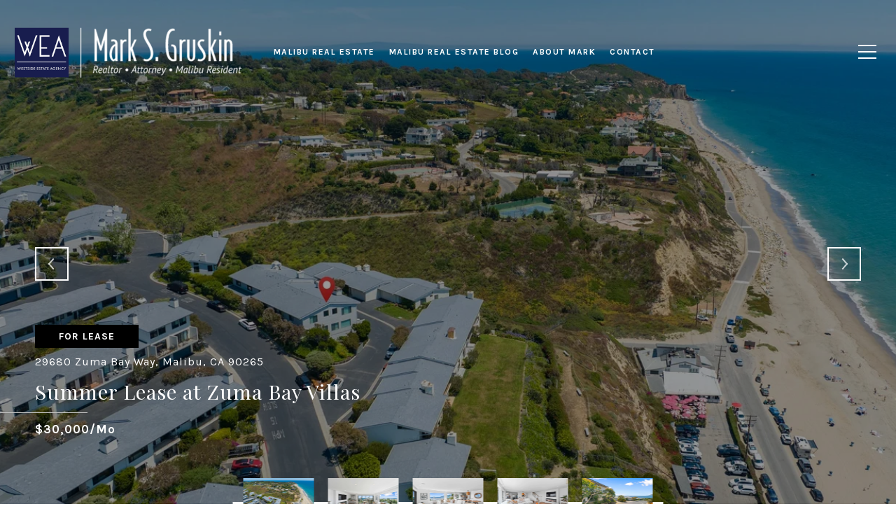

--- FILE ---
content_type: text/html
request_url: https://malibumark.com/modals.html
body_size: 8851
content:
    <style>
        #modal-c44699da-ec22-4f0d-af36-e9151e5ea54e .inp:nth-child(3) label{display:none;}#modal-c44699da-ec22-4f0d-af36-e9151e5ea54e .inp:nth-child(3):before{content:'PHONE NUMBER:';color:#fff;}#modal-c44699da-ec22-4f0d-af36-e9151e5ea54e .inp:nth-child(4) label{display:none;}#modal-c44699da-ec22-4f0d-af36-e9151e5ea54e .inp:nth-child(4):before{content:'TIME FRAME:';color:#fff;}#modal-c44699da-ec22-4f0d-af36-e9151e5ea54e h2,#modal-c44699da-ec22-4f0d-af36-e9151e5ea54e h3,#modal-c44699da-ec22-4f0d-af36-e9151e5ea54e h5,#modal-c44699da-ec22-4f0d-af36-e9151e5ea54e label{color:#fff!important;}#modal-c44699da-ec22-4f0d-af36-e9151e5ea54e .redesign.home-valuation{position:relative;text-align:center;}#modal-c44699da-ec22-4f0d-af36-e9151e5ea54e .redesign.home-valuation label{color:inherit;}#modal-c44699da-ec22-4f0d-af36-e9151e5ea54e .redesign.home-valuation:before{content:'';left:0;top:0;width:100%;height:100%;background:rgba(0,0,0, .25);z-index:1;position:absolute;}#modal-c44699da-ec22-4f0d-af36-e9151e5ea54e .redesign.home-valuation .js-form{-webkit-transition:.3s margin-bottom;transition:.3s margin-bottom;}@media (max-width: 767px){#modal-c44699da-ec22-4f0d-af36-e9151e5ea54e .redesign.home-valuation .js-form.move-down{-webkit-transition:.3s margin-bottom;transition:.3s margin-bottom;margin-bottom:-50px;}}#modal-c44699da-ec22-4f0d-af36-e9151e5ea54e .redesign.home-valuation .form-content{padding:0;}#modal-c44699da-ec22-4f0d-af36-e9151e5ea54e .redesign.home-valuation h5{font-weight:bold;}#modal-c44699da-ec22-4f0d-af36-e9151e5ea54e .redesign.home-valuation .container{padding-top:115px;padding-bottom:115px;min-height:100vh;position:relative;display:-webkit-box;display:-webkit-flex;display:-ms-flexbox;display:flex;-webkit-flex-direction:column;-ms-flex-direction:column;flex-direction:column;-webkit-box-pack:center;-ms-flex-pack:center;-webkit-justify-content:center;justify-content:center;z-index:3;}#modal-c44699da-ec22-4f0d-af36-e9151e5ea54e .redesign.home-valuation .container.half_screen{min-height:50vh;display:block;}@media (max-width: 767px){#modal-c44699da-ec22-4f0d-af36-e9151e5ea54e .redesign.home-valuation .container{padding-top:55px;padding-bottom:30px;}}#modal-c44699da-ec22-4f0d-af36-e9151e5ea54e .redesign.home-valuation .home-valuation__steps{list-style:none;margin:0 0 50px;padding:0;display:-webkit-box;display:-webkit-flex;display:-ms-flexbox;display:flex;font-weight:normal;font-stretch:normal;font-style:normal;font-size:17px;line-height:26px;letter-spacing:1px;color:#ffffff;-webkit-box-pack:center;-ms-flex-pack:center;-webkit-justify-content:center;justify-content:center;}@media (max-width: 767px){#modal-c44699da-ec22-4f0d-af36-e9151e5ea54e .redesign.home-valuation .home-valuation__steps{margin-bottom:30px;}}#modal-c44699da-ec22-4f0d-af36-e9151e5ea54e .redesign.home-valuation .home-valuation__steps li{padding:0;margin:0;width:40px;height:40px;border-radius:999px;background-color:rgba(255, 255, 255, 0.25);text-align:center;padding:7px;position:relative;font-weight:700;}#modal-c44699da-ec22-4f0d-af36-e9151e5ea54e .redesign.home-valuation .home-valuation__steps li.active{background-color:#fff;color:#000;}#modal-c44699da-ec22-4f0d-af36-e9151e5ea54e .redesign.home-valuation .home-valuation__steps li.active:after{content:'';pointer-events:none;position:absolute;display:block;top:50%;left:50%;margin:-31px 0 0 -31px;width:62px;height:62px;border:solid 1px #fff;opacity:.25;border-radius:999px;}#modal-c44699da-ec22-4f0d-af36-e9151e5ea54e .redesign.home-valuation .home-valuation__steps li+li{margin-left:65px;}#modal-c44699da-ec22-4f0d-af36-e9151e5ea54e .redesign.home-valuation .home-valuation__steps li+li:before{content:'';display:block;position:absolute;height:1px;top:50%;left:-65px;width:65px;background-color:rgba(255, 255, 255, 0.25);}#modal-c44699da-ec22-4f0d-af36-e9151e5ea54e .redesign.home-valuation .form-content{padding:0;max-width:690px;margin:0 auto;text-align:left;}@media (max-width: 767px){#modal-c44699da-ec22-4f0d-af36-e9151e5ea54e .redesign.home-valuation .form-content{max-width:350px;}}#modal-c44699da-ec22-4f0d-af36-e9151e5ea54e .redesign.home-valuation .form-content .visually-hidden{visibility:hidden;}#modal-c44699da-ec22-4f0d-af36-e9151e5ea54e .redesign.home-valuation .inp{width:100%;}#modal-c44699da-ec22-4f0d-af36-e9151e5ea54e .redesign.home-valuation .inp input{width:100%;}#modal-c44699da-ec22-4f0d-af36-e9151e5ea54e .redesign.home-valuation .inp input:-webkit-autofill,#modal-c44699da-ec22-4f0d-af36-e9151e5ea54e .redesign.home-valuation .inp input:-webkit-autofill:hover,#modal-c44699da-ec22-4f0d-af36-e9151e5ea54e .redesign.home-valuation .inp input:-webkit-autofill:focus,#modal-c44699da-ec22-4f0d-af36-e9151e5ea54e .redesign.home-valuation .inp textarea:-webkit-autofill,#modal-c44699da-ec22-4f0d-af36-e9151e5ea54e .redesign.home-valuation .inp textarea:-webkit-autofill:hover,#modal-c44699da-ec22-4f0d-af36-e9151e5ea54e .redesign.home-valuation .inp textarea:-webkit-autofill:focus,#modal-c44699da-ec22-4f0d-af36-e9151e5ea54e .redesign.home-valuation .inp select:-webkit-autofill,#modal-c44699da-ec22-4f0d-af36-e9151e5ea54e .redesign.home-valuation .inp select:-webkit-autofill:hover,#modal-c44699da-ec22-4f0d-af36-e9151e5ea54e .redesign.home-valuation .inp select:-webkit-autofill:focus{-webkit-text-fill-color:#fff;-webkit-box-shadow:0 0 0px 1000px transparent inset;-webkit-transition:background-color 5000s ease-in-out 0s;transition:background-color 5000s ease-in-out 0s;}#modal-c44699da-ec22-4f0d-af36-e9151e5ea54e .redesign.home-valuation .home-valuation__step-subtitle{font-size:14px;text-transform:uppercase;font-weight:500;}#modal-c44699da-ec22-4f0d-af36-e9151e5ea54e .redesign.home-valuation .home-valuation__step{display:none;}#modal-c44699da-ec22-4f0d-af36-e9151e5ea54e .redesign.home-valuation .home-valuation__step.active{display:block;}#modal-c44699da-ec22-4f0d-af36-e9151e5ea54e .redesign.home-valuation .home-valuation__step.home-valuation__step--1{padding-top:100px;-webkit-transition:padding .3s;transition:padding .3s;}@media (max-width: 768px){#modal-c44699da-ec22-4f0d-af36-e9151e5ea54e .redesign.home-valuation .home-valuation__step.home-valuation__step--1{padding-top:70px;}#modal-c44699da-ec22-4f0d-af36-e9151e5ea54e .redesign.home-valuation .home-valuation__step.home-valuation__step--1.no-padding{padding-top:0;-webkit-transition:padding .3s;transition:padding .3s;}}#modal-c44699da-ec22-4f0d-af36-e9151e5ea54e .redesign.home-valuation .home-valuation__step.home-valuation__step--1 h2,#modal-c44699da-ec22-4f0d-af36-e9151e5ea54e .redesign.home-valuation .home-valuation__step.home-valuation__step--1 h3{margin:0 0 75px;}@media (max-width: 768px){#modal-c44699da-ec22-4f0d-af36-e9151e5ea54e .redesign.home-valuation .home-valuation__step.home-valuation__step--1 h2,#modal-c44699da-ec22-4f0d-af36-e9151e5ea54e .redesign.home-valuation .home-valuation__step.home-valuation__step--1 h3{margin-bottom:35px;}}#modal-c44699da-ec22-4f0d-af36-e9151e5ea54e .redesign.home-valuation .home-valuation__step.home-valuation__step--2 .form-content{max-width:425px;}#modal-c44699da-ec22-4f0d-af36-e9151e5ea54e .redesign.home-valuation .home-valuation__step.home-valuation__step--2 .inp{margin-bottom:30px;}#modal-c44699da-ec22-4f0d-af36-e9151e5ea54e .redesign.home-valuation .home-valuation__step.home-valuation__step--2 h5{margin:0 0 20px;}@media (max-width: 768px){#modal-c44699da-ec22-4f0d-af36-e9151e5ea54e .redesign.home-valuation .home-valuation__step.home-valuation__step--2 h5{margin-bottom:10px;}}#modal-c44699da-ec22-4f0d-af36-e9151e5ea54e .redesign.home-valuation .home-valuation__step.home-valuation__step--2 h3{margin:0 0 40px;}@media (max-width: 768px){#modal-c44699da-ec22-4f0d-af36-e9151e5ea54e .redesign.home-valuation .home-valuation__step.home-valuation__step--2 h3{margin-bottom:30px;}}#modal-c44699da-ec22-4f0d-af36-e9151e5ea54e .redesign.home-valuation .home-valuation__step.home-valuation__step--3{padding-top:50px;}@media (max-width: 768px){#modal-c44699da-ec22-4f0d-af36-e9151e5ea54e .redesign.home-valuation .home-valuation__step.home-valuation__step--3{padding-top:90px;}}#modal-c44699da-ec22-4f0d-af36-e9151e5ea54e .redesign.home-valuation .home-valuation__step.home-valuation__step--3 h5{margin:0 0 30px;}@media (max-width: 768px){#modal-c44699da-ec22-4f0d-af36-e9151e5ea54e .redesign.home-valuation .home-valuation__step.home-valuation__step--3 h5{margin-bottom:10px;}}#modal-c44699da-ec22-4f0d-af36-e9151e5ea54e .redesign.home-valuation .home-valuation__step.home-valuation__step--3 h3{margin:0 auto 30px;max-width:650px;}#modal-c44699da-ec22-4f0d-af36-e9151e5ea54e .redesign.home-valuation .home-valuation__map{margin-top:10px;height:190px;text-align:center;padding-top:50px;display:none;overflow:hidden;}@media (max-width: 768px){#modal-c44699da-ec22-4f0d-af36-e9151e5ea54e .redesign.home-valuation .home-valuation__map{height:125px;margin-bottom:10px;margin-bottom:-15px;}}#modal-c44699da-ec22-4f0d-af36-e9151e5ea54e .redesign.home-valuation .home-valuation-inline{display:-webkit-box;display:-webkit-flex;display:-ms-flexbox;display:flex;}@media(max-width: 768px){#modal-c44699da-ec22-4f0d-af36-e9151e5ea54e .redesign.home-valuation .home-valuation-inline{display:block;}}#modal-c44699da-ec22-4f0d-af36-e9151e5ea54e .redesign.home-valuation .home-valuation-inline .home-valuation-inline__input{width:100%;}#modal-c44699da-ec22-4f0d-af36-e9151e5ea54e .redesign.home-valuation .home-valuation-inline .home-valuation-inline__input input{width:100%;}#modal-c44699da-ec22-4f0d-af36-e9151e5ea54e .redesign.home-valuation .home-valuation-inline .home-valuation-inline__button{margin-left:20px;}@media(max-width: 768px){#modal-c44699da-ec22-4f0d-af36-e9151e5ea54e .redesign.home-valuation .home-valuation-inline .home-valuation-inline__button{margin-left:0;margin-top:30px;}}#modal-c44699da-ec22-4f0d-af36-e9151e5ea54e .redesign.home-valuation .h-pot{height:0;width:0;overflow:hidden;visibility:hidden;}#modal-c44699da-ec22-4f0d-af36-e9151e5ea54e .custom-select-item{white-space:normal;}#modal-5e19727a-f0c4-41a2-aaa3-87679244685c .close{-webkit-filter:invert(1);filter:invert(1);}#modal-5e19727a-f0c4-41a2-aaa3-87679244685c .redesign .col{min-height:1px;padding-left:30px;padding-right:30px;}@media (max-width: 767px){#modal-5e19727a-f0c4-41a2-aaa3-87679244685c .redesign .col{padding-left:25px;padding-right:25px;-webkit-flex-basis:100%;-ms-flex-preferred-size:100%;flex-basis:100%;max-width:unset;}}#modal-5e19727a-f0c4-41a2-aaa3-87679244685c .redesign .form-row{display:-webkit-box;display:-webkit-flex;display:-ms-flexbox;display:flex;-webkit-box-flex-wrap:wrap;-webkit-flex-wrap:wrap;-ms-flex-wrap:wrap;flex-wrap:wrap;-webkit-align-items:flex-start;-webkit-box-align:flex-start;-ms-flex-align:flex-start;align-items:flex-start;margin-left:-18px;margin-right:-18px;}#modal-5e19727a-f0c4-41a2-aaa3-87679244685c .redesign .form-col{padding-left:18px;padding-right:18px;-webkit-flex:1 1 400px;-ms-flex:1 1 400px;flex:1 1 400px;}#modal-5e19727a-f0c4-41a2-aaa3-87679244685c .redesign .form-col:last-child .custom-ebook__group{margin-bottom:20px;}@media (min-width: 768px){#modal-5e19727a-f0c4-41a2-aaa3-87679244685c .redesign .form-col:last-child .custom-ebook__group{margin-bottom:30px;}}#modal-5e19727a-f0c4-41a2-aaa3-87679244685c .redesign .custom-ebook{padding-top:80px;padding-bottom:80px;}@media (max-width: 767px){#modal-5e19727a-f0c4-41a2-aaa3-87679244685c .redesign .custom-ebook{padding-top:50px;padding-bottom:50px;}}#modal-5e19727a-f0c4-41a2-aaa3-87679244685c .redesign .custom-ebook__container{max-width:1210px;}#modal-5e19727a-f0c4-41a2-aaa3-87679244685c .redesign .custom-ebook__row{display:-webkit-box;display:-webkit-flex;display:-ms-flexbox;display:flex;-webkit-box-flex-wrap:wrap;-webkit-flex-wrap:wrap;-ms-flex-wrap:wrap;flex-wrap:wrap;margin-left:-25px;margin-right:-25px;}@media (min-width: 768px){#modal-5e19727a-f0c4-41a2-aaa3-87679244685c .redesign .custom-ebook__row{-webkit-box-flex-wrap:nowrap;-webkit-flex-wrap:nowrap;-ms-flex-wrap:nowrap;flex-wrap:nowrap;margin-left:-30px;margin-right:-30px;}}#modal-5e19727a-f0c4-41a2-aaa3-87679244685c .redesign .custom-ebook__img-col{margin-bottom:30px;}@media (min-width: 768px){#modal-5e19727a-f0c4-41a2-aaa3-87679244685c .redesign .custom-ebook__img-col{margin-bottom:0;-webkit-flex:0 0 50%;-ms-flex:0 0 50%;flex:0 0 50%;max-width:50%;padding-bottom:76px;}}@media (min-width: 992px){#modal-5e19727a-f0c4-41a2-aaa3-87679244685c .redesign .custom-ebook__img-col{-webkit-flex-basis:482px;-ms-flex-preferred-size:482px;flex-basis:482px;max-width:482px;}}#modal-5e19727a-f0c4-41a2-aaa3-87679244685c .redesign .custom-ebook__form-col{padding-left:25px;padding-right:25px;}@media (min-width: 768px){#modal-5e19727a-f0c4-41a2-aaa3-87679244685c .redesign .custom-ebook__form-col{-webkit-flex:1 1 auto;-ms-flex:1 1 auto;flex:1 1 auto;}}@media (min-width: 1200px){#modal-5e19727a-f0c4-41a2-aaa3-87679244685c .redesign .custom-ebook__form-col{-webkit-flex:1 1 auto;-ms-flex:1 1 auto;flex:1 1 auto;margin-left:102px;}}#modal-5e19727a-f0c4-41a2-aaa3-87679244685c .redesign .custom-ebook__header{max-width:600px;margin-left:auto;margin-right:auto;margin-bottom:50px;text-align:center;}@media (max-width: 767px){#modal-5e19727a-f0c4-41a2-aaa3-87679244685c .redesign .custom-ebook__header{margin-bottom:30px;}}#modal-5e19727a-f0c4-41a2-aaa3-87679244685c .redesign .custom-ebook__heading{margin-bottom:24px;}@media (max-width: 767px){#modal-5e19727a-f0c4-41a2-aaa3-87679244685c .redesign .custom-ebook__heading{margin-bottom:13px;}}#modal-5e19727a-f0c4-41a2-aaa3-87679244685c .redesign .custom-ebook__description{margin-bottom:0;}#modal-5e19727a-f0c4-41a2-aaa3-87679244685c .redesign .custom-ebook__img-block{width:100%;height:0;padding-top:124.615384%;background:currentColor center/cover no-repeat;position:relative;}#modal-5e19727a-f0c4-41a2-aaa3-87679244685c .redesign .custom-ebook__img-block img{position:absolute;width:100%;height:100%;object-fit:cover;top:0;left:0;}@media (min-width: 768px){#modal-5e19727a-f0c4-41a2-aaa3-87679244685c .redesign .custom-ebook__img-block{width:100%;height:100%;padding-top:0;}}#modal-5e19727a-f0c4-41a2-aaa3-87679244685c .redesign .custom-ebook__group{height:auto;margin-bottom:40px;}#modal-5e19727a-f0c4-41a2-aaa3-87679244685c .redesign .custom-ebook__group textarea{display:block;width:100%;resize:vertical;height:105px;margin-top:23px;padding:10px;border:1px solid #999;background:var(--bgColor);}#modal-5e19727a-f0c4-41a2-aaa3-87679244685c .redesign .custom-ebook__group input,#modal-5e19727a-f0c4-41a2-aaa3-87679244685c .redesign .custom-ebook__group textarea{color:var(--fontColor);}#modal-5e19727a-f0c4-41a2-aaa3-87679244685c .redesign .custom-ebook__group .custom-select-content{background:var(--bgColor);color:var(--fontColor);border:1px solid #D8D8D8;}@media (max-width: 767px){#modal-5e19727a-f0c4-41a2-aaa3-87679244685c .redesign .custom-ebook__submit-btn{display:block;width:100%;}}@media (min-width: 768px){#modal-5e19727a-f0c4-41a2-aaa3-87679244685c .redesign .custom-ebook__footer{display:-webkit-box;display:-webkit-flex;display:-ms-flexbox;display:flex;-webkit-align-items:center;-webkit-box-align:center;-ms-flex-align:center;align-items:center;}}#modal-5e19727a-f0c4-41a2-aaa3-87679244685c .redesign .custom-ebook__status{display:none;margin-top:10px;font-style:italic;font-size:smaller;}@media (min-width: 768px){#modal-5e19727a-f0c4-41a2-aaa3-87679244685c .redesign .custom-ebook__status{margin-top:0;margin-left:20px;}}#modal-5e19727a-f0c4-41a2-aaa3-87679244685c .redesign .custom-ebook .loading .custom-ebook__status.is-loading{display:block;}#modal-5e19727a-f0c4-41a2-aaa3-87679244685c .redesign .custom-ebook .success .custom-ebook__status.is-success{display:block;}#modal-5e19727a-f0c4-41a2-aaa3-87679244685c .redesign .custom-ebook .error .custom-ebook__status.is-error{display:block;}#modal-5e19727a-f0c4-41a2-aaa3-87679244685c .redesign .custom-ebook__download-form{width:100%;margin-bottom:0;}@media (min-width: 992px){#modal-5e19727a-f0c4-41a2-aaa3-87679244685c .redesign .custom-ebook__download-form{height:100%;display:-webkit-box;display:-webkit-flex;display:-ms-flexbox;display:flex;-webkit-flex-direction:column;-ms-flex-direction:column;flex-direction:column;-webkit-box-pack:center;-ms-flex-pack:center;-webkit-justify-content:center;justify-content:center;}}#modal-5e19727a-f0c4-41a2-aaa3-87679244685c .redesign .custom-ebook__download-form .custom-select-toggle{min-height:34px;overflow:visible;}#modal-5e19727a-f0c4-41a2-aaa3-87679244685c .redesign .custom-ebook__download-form .custom-select-toggle.is-placeholder{color:#878787;text-transform:uppercase;}#modal-5e19727a-f0c4-41a2-aaa3-87679244685c .redesign .custom-ebook__download-form .custom-select-toggle:after{width:8px;height:8px;right:5px;top:-50%;margin-top:-4px;border:2px solid currentColor;border-left:none;border-top:none;-webkit-transform:rotate(45deg);-moz-transform:rotate(45deg);-ms-transform:rotate(45deg);transform:rotate(45deg);}#modal-5e19727a-f0c4-41a2-aaa3-87679244685c .redesign .custom-ebook__download-form .custom-select.open .custom-select-toggle:after{-webkit-transform:rotate(225deg);-moz-transform:rotate(225deg);-ms-transform:rotate(225deg);transform:rotate(225deg);}#modal-5e19727a-f0c4-41a2-aaa3-87679244685c .redesign .custom-ebook .h-pot{height:0;width:0;overflow:hidden;visibility:hidden;line-height:0;font-size:0;position:absolute;}
    </style>
    <script type="text/javascript">
        window.luxuryPresence._modalIncludes = {"modals":[{"modalId":"c44699da-ec22-4f0d-af36-e9151e5ea54e","websiteId":"67082d9a-d5dd-4a18-8c59-f80e67b936d3","templateId":null,"elementId":"7134bcab-a5f6-4ff2-b17c-4b4cfc7adbac","name":"Home Valuation","displayOrder":0,"formValues":{"button":{"path":"/properties/sale","show":true,"type":"LINK","style":"button-style-2","content":"view LISTINGS FOR SALE"},"halfScreen":false,"formBtnStyle":"button-style-2","pageOneTitle":"What’s Your Property Worth?","pageThreeTitle":"THANK YOU","pageThreesubtitle":"I'm Gathering Your Property Information. Your Home Valuation Report Will Arrive In Your Mailbox.","RedirectAfterFormSubmissionURL":""},"customHtmlMarkdown":null,"customCss":".inp{\r\n    &:nth-child(3){\r\n        label{\r\n            display:none;\r\n        }\r\n        &:before{\r\n          content: 'PHONE NUMBER:';\r\n            color:#fff;\r\n        }\r\n    }\r\n     &:nth-child(4){\r\n         label{\r\n             display:none;\r\n         }\r\n        &:before{\r\n          content: 'TIME FRAME:';\r\n            color:#fff;\r\n        }\r\n    }\r\n}\r\n\r\nh2, h3, h5, label{\r\n    color:#fff!important;\r\n}","sourceResource":null,"sourceVariables":{},"pageSpecific":false,"trigger":null,"backgroundColor":"rgba(0,0,0,.92)","colorSettings":null,"timerDelay":0,"lastUpdatingUserId":"1448c622-04f4-4c2d-bcef-aaac97fa0e43","lastUpdateHash":"5267efc6-101b-332e-916d-35566ed3e049","createdAt":"2022-07-15T23:29:16.284Z","updatedAt":"2022-07-16T00:30:04.911Z","mediaMap":{},"created_at":"2022-07-15T23:29:16.284Z","updated_at":"2022-07-16T00:30:04.911Z","deleted_at":null,"pages":[]},{"modalId":"5e19727a-f0c4-41a2-aaa3-87679244685c","websiteId":"67082d9a-d5dd-4a18-8c59-f80e67b936d3","templateId":null,"elementId":"50c02ecf-1bb3-4519-9185-36194e164706","name":"Contact Form for Support Pages","displayOrder":1,"formValues":{"title":"Searching for an Off-Market Property?","description":"Contact Mark.","imageUpload":null,"hideDropdown":false,"submitBtnStyle":"button-style-1","interestedInItems":["Buying","Selling","Media","Area Information"],"RedirectAfterFormSubmissionURL":""},"customHtmlMarkdown":null,"customCss":"/* CS - AMA Assistance: Change color of close button */\r\n.close{\r\n    filter: invert(1);\r\n}\r\n/* END */","sourceResource":null,"sourceVariables":{},"pageSpecific":true,"trigger":"TIMER","backgroundColor":"rgba(255, 255, 255, 0.92)","colorSettings":null,"timerDelay":6000,"lastUpdatingUserId":"7a963e96-3ef8-48c5-af84-d4e52797673c","lastUpdateHash":"f4a9714d-991e-3f08-998e-055477777e51","createdAt":"2022-08-22T15:01:57.037Z","updatedAt":"2022-08-22T16:46:12.851Z","mediaMap":{},"created_at":"2022-08-22T15:01:57.037Z","updated_at":"2022-08-22T16:46:12.851Z","deleted_at":null,"pages":[{"modalId":"5e19727a-f0c4-41a2-aaa3-87679244685c","pageId":"5e371570-16b1-40bf-9160-e30955073ec3","createdAt":"2022-08-22T16:46:12.831Z"}]}]};

        const {loadJs, loadCss, jsLibsMap} = window.luxuryPresence.libs;

        const enabledLibsMap = {
            enableParollerJs: 'paroller',
            enableIonRangeSlider: 'ionRangeSlider',
            enableSplide: 'splide',
            enableWowJs: 'wow',
            enableJquery: 'jquery',
            enableSlickJs: 'slick',
        };
        const requiredLibs = [];
                requiredLibs.push(enabledLibsMap['enableWowJs']);
                requiredLibs.push(enabledLibsMap['enableSlickJs']);
                requiredLibs.push(enabledLibsMap['enableParollerJs']);
                requiredLibs.push(enabledLibsMap['enableIonRangeSlider']);
                requiredLibs.push(enabledLibsMap['enableJquery']);
                requiredLibs.push(enabledLibsMap['enableSplide']);

        const loadScriptAsync = (url) => {
            return new Promise((resolve, reject) => {
                loadJs(url, resolve);
            });
        };

        const loadDependencies = async (libs) => {
            for (const lib of libs) {
                const libConfig = jsLibsMap[lib];
                if (libConfig && !libConfig.isLoaded) {

                    if (libConfig.requires) {
                        await loadDependencies(libConfig.requires);
                    }

                    await loadScriptAsync(libConfig.jsSrc);
                    if (libConfig.cssSrc) {
                        loadCss(libConfig.cssSrc);
                    }

                    libConfig.isLoaded = true;
                }
            }
        };


        const initializeModalScripts = () => {
                try {
(function init(sectionDomId) {
  window.luxuryPresence.mapApiLoader.load().then(() => {
    var section = $(`#${sectionDomId}`);
    var btnContinue = section.find("#btn-continue");
    var firstStep = section.find('.js-step-1');
    var form = section.find('.js-form');
    var addressInput = section.find("input[name='message']");
    var addressInputVal;
    var select = section.find("input[name='timeFrame']");
    var defaultMapCenter = {
      lat: 34.030909,
      lng: -118.463927
    };
    var mapSelector = section.find("#home-valuation-map");
    var typingTimer;
    var map = new google.maps.Map(mapSelector[0], {
      center: defaultMapCenter,
      zoom: 14
    });
    var marker = new google.maps.Marker({
      position: defaultMapCenter,
      map: map
    });
    section.find('.home-valuation__steps .first-step').on('click', function () {
      showStep(1);
    });
    var autocompleteInput = section.find("#adress")[0];
    autocompleteInput.addEventListener('keyup', function () {
      addressInputVal = addressInput.val().trim();
      if (addressInputVal.length) {
        btnContinue.attr('disabled', false);
        mapSelector.slideDown();
      } else {
        autocompleteInput.placeholder = 'Enter an address';
        btnContinue.attr('disabled', true);
        mapSelector.slideUp();
      }
    });
    var autocompleteOptions = {
      types: ["geocode"]
    };
    var autocomplete = new google.maps.places.Autocomplete(autocompleteInput, autocompleteOptions);
    autocomplete.addListener('place_changed', onPlaceChanged);
    function onPlaceChanged() {
      var place = autocomplete.getPlace();
      addressInputVal = addressInput.val();
      if (place.geometry) {
        map.panTo(place.geometry.location);
        map.setZoom(14);
        var marker = new google.maps.Marker({
          position: place.geometry.location,
          map: map
        });
      } else {
        autocompleteInput.placeholder = 'Enter an address';
        btnContinue.attr('disabled', true);
        mapSelector.hide();
      }
    }
    function updateMarker(marker, position) {
      var url = 'https://www.google.com/maps/search/?api=1&query=' + position.lat() + ',' + position.lng();
      map.setCenter(position);
      marker.setPosition(position);
      google.maps.event.clearListeners(marker, 'click');
      marker.addListener('click', function () {
        window.open(url, '_blank');
      });
    }
    function showStep(nextStep) {
      section.find('.home-valuation__steps li').removeClass('active').eq(nextStep - 1).addClass('active');
      section.find('.home-valuation__step').removeClass('active');
      section.find('.home-valuation__step.home-valuation__step--' + nextStep).addClass('active');
    }
    btnContinue.on('click', function () {
      showStep(2);
    });
    form.submit(function () {
      showStep(3);
    });
    function convertSelectToDropdown(selectItem) {
      let customDropdown = `
              <div class="custom-select" role="presentation">
                  <button class="custom-select-toggle" type="button" aria-haspopup="true" aria-expanded="false"></button>
                  <div class="custom-select-menu">
                      <div class="custom-select-content">
                      </div>
                  </div>
              </div>`;
      $(customDropdown).insertAfter(selectItem);
      let $dropdown = $($(selectItem).next());
      let $dropdownToggle = $dropdown.find(".custom-select-toggle");
      let $dropdownMenu = $dropdown.find(".custom-select-menu");
      let $dropdownContent = $dropdown.find(".custom-select-content");
      $dropdownToggle.addClass($(selectItem).attr("class")).removeClass("dropdown-select");
      $dropdownToggle.attr("id", $(selectItem).attr("id") + "custom");
      $dropdownMenu.attr("aria-labelledby", $dropdownToggle.attr("id"));
      appendOptionButtons(selectItem, $dropdownContent);
      $(selectItem).removeClass().addClass("visually-hidden");
      var toggleText = $(selectItem).find(":selected").first().text() || $(selectItem).children().first().text();
      $dropdownToggle.html(toggleText);
      $dropdown.on("click", ".custom-select-item", function (e) {
        if ($(this).hasClass("is-disabled")) return;
        let elementNumber = $(this).index();
        let $originalSelect = $(this).closest(".custom-select").siblings("select");
        let $linkedOption = $originalSelect.find("option").eq(elementNumber);
        if (!$linkedOption.prop("selected")) {
          $linkedOption.prop("selected", true);
          $originalSelect.change();
          $(this).addClass("is-selected").siblings(".custom-select-item").removeClass("is-selected");
          $dropdownToggle.html($(this).html());
          closeSelectMenu($(this).closest(".custom-select-menu"));
        }
      });
      function convertOptionToButton(option) {
        var optionText = $(option).text();
        var optionValue = $(option).attr("value") || $(option).text();
        var optionIsDisabled = $(option).prop("disabled");
        var outputButton = `<button value="${optionValue}" class="custom-select-item" type="button" ${optionIsDisabled ? "disabled" : ""}>${optionText}</button>`;
        return outputButton;
      }
      function appendOptionButtons(selectItem, appendTarget) {
        $(selectItem).find("option").each(function () {
          let currentButton = convertOptionToButton(this);
          $(appendTarget).append(currentButton);
        });
      }
      function showSelectMenu(selectMenu) {
        var customSelect = $(selectMenu).closest(".custom-select")[0];
        $(customSelect).addClass("open");
        $(selectMenu).slideDown();
      }
      function closeSelectMenu(selectMenu) {
        var customSelect = $(selectMenu).closest(".custom-select")[0];
        $(customSelect).removeClass("open");
        $(selectMenu).slideUp();
      }
      $dropdown.on("click", ".custom-select-toggle", function (e) {
        var $customSelect = $(this).closest(".custom-select");
        var selectMenu = $customSelect.find(".custom-select-menu")[0];
        if ($customSelect.hasClass("open")) {
          closeSelectMenu(selectMenu);
        } else {
          showSelectMenu(selectMenu);
        }
      });
      $(document).on("click", function (e) {
        if ($(e.target).closest(".custom-select").length < 1 && $(".custom-select").hasClass("open")) {
          $(".custom-select.open").each(function () {
            var selectMenu = $(this).find(".custom-select-menu")[0];
            closeSelectMenu(selectMenu);
          });
        }
      });
    }
    const redirectLink = $('#' + sectionDomId + ' .redirect-link');
    function redirectPage(link) {
      if (link.length) {
        const rawHref = link.attr('href');
        link.attr('href', setHttp(rawHref));
        link[0].click();
      }
    }
    function setHttp(link) {
      if (link.search(/^http[s]?\:\/\/|\//) == -1) {
        link = 'http://' + link;
      }
      return link;
    }
    $("#" + sectionDomId + " form").on("reset", function () {
      $(this).find(".search-select").each(function () {
        let linkedSelect = $(this).siblings("select")[0];
        $(this).find(".dropdown-toggle").text(linkedSelect.children[0].innerText);
        $(this).find(".dropdown-item").removeClass("is-selected");
      });
      redirectPage(redirectLink);
    });
    $(".custom-label-group select").each(function () {
      convertSelectToDropdown(this);
    });
  });
})('modal-c44699da-ec22-4f0d-af36-e9151e5ea54e', 'undefined');
} catch(e) {
console.log(e);
}
                try {
(function init(sectionDomId) {
  function convertSelectToDropdown(selectItem) {
    let customDropdown = `
    <div class="custom-select" role="presentation">
    <button class="custom-select-toggle" type="button" aria-haspopup="true" aria-expanded="false"></button>
    <div class="custom-select-menu">
    <div class="custom-select-content">
    </div>
    </div>
    </div>`;
    $(customDropdown).insertAfter(selectItem);
    let $dropdown = $($(selectItem).next());
    let $dropdownToggle = $dropdown.find(".custom-select-toggle");
    let $dropdownMenu = $dropdown.find(".custom-select-menu");
    let $dropdownContent = $dropdown.find(".custom-select-content");
    $dropdownToggle.addClass($(selectItem).attr("class")).removeClass("dropdown-select");
    $dropdownToggle.attr("id", $(selectItem).attr("id") + "custom");
    $dropdownMenu.attr("aria-labelledby", $dropdownToggle.attr("id"));
    appendOptionButtons(selectItem, $dropdownContent);
    $(selectItem).removeClass().addClass("sr-only");
    $(selectItem).on("focus", function () {
      showSelectMenu($dropdownMenu[0]);
      $dropdownToggle.focus();
    });
    var toggleText = $(selectItem).find(":selected").first().text() || $(selectItem).children().first().text();
    $dropdownToggle.addClass("is-placeholder").html(toggleText);
    $dropdown.on("click", ".custom-select-item", function (e) {
      if ($(this).hasClass("is-disabled")) return;
      let elementNumber = $(this).index();
      let $originalSelect = $(this).closest(".custom-select").siblings("select");
      let $linkedOption = $originalSelect.find("option").eq(elementNumber);
      if (!$linkedOption.prop("selected")) {
        $linkedOption.prop("selected", true);
        $originalSelect.change();
        $(this).addClass("is-selected").siblings(".custom-select-item").removeClass("is-selected");
        $dropdownToggle.removeClass("is-placeholder").html($(this).html());
        closeSelectMenu($(this).closest(".custom-select-menu"));
      }
    });
    function convertOptionToButton(option) {
      var optionText = $(option).text();
      var optionValue = $(option).attr("value") || $(option).text();
      var optionIsDisabled = $(option).prop("disabled");
      var outputButton = `<button value="${optionValue}" class="custom-select-item" type="button" ${optionIsDisabled ? "disabled" : ""}>${optionText}</button>`;
      return outputButton;
    }
    function appendOptionButtons(selectItem, appendTarget) {
      $(selectItem).find("option").each(function () {
        let currentButton = convertOptionToButton(this);
        $(appendTarget).append(currentButton);
      });
    }
    function showSelectMenu(selectMenu) {
      var customSelect = $(selectMenu).closest(".custom-select")[0];
      $(customSelect).addClass("open");
      $(selectMenu).slideDown();
    }
    function closeSelectMenu(selectMenu) {
      var customSelect = $(selectMenu).closest(".custom-select")[0];
      $(customSelect).removeClass("open");
      $(selectMenu).slideUp();
    }
    $dropdown.on("click", ".custom-select-toggle", function (e) {
      var $customSelect = $(this).closest(".custom-select");
      var selectMenu = $customSelect.find(".custom-select-menu")[0];
      if ($customSelect.hasClass("open")) {
        closeSelectMenu(selectMenu);
      } else {
        showSelectMenu(selectMenu);
      }
    });
    $(document).on("click", function (e) {
      if ($(e.target).closest("form").length < 1 && $(".custom-select").hasClass("open")) {
        $(".custom-select.open").each(function () {
          var selectMenu = $(this).find(".custom-select-menu")[0];
          closeSelectMenu(selectMenu);
        });
      }
    });
  }
  const form = $("#" + sectionDomId).find("form");
  const redirectLink = $('#' + sectionDomId + ' .redirect-link');
  form.on("reset", function () {
    redirectPage(redirectLink);
  });
  function redirectPage(link) {
    if (link.length) {
      const rawHref = link.attr('href');
      link.attr('href', setHttp(rawHref));
      link[0].click();
    }
  }
  function setHttp(link) {
    if (link.search(/^http[s]?\:\/\/|\//) == -1) {
      link = 'http://' + link;
    }
    return link;
  }
  $("#" + sectionDomId + " form").on("reset", function () {
    $(this).find(".custom-select").each(function () {
      let linkedSelect = $(this).siblings("select")[0];
      $(this).find(".custom-select-toggle").text(linkedSelect.children[0].innerText);
      $(this).find(".custom-select-item").removeClass("is-selected");
    });
  });
  $("#" + sectionDomId + " .dropdown-select").each(function () {
    convertSelectToDropdown(this);
  });
  form.on("reset", function () {
    $(this).removeClass("success");
  });
})('modal-5e19727a-f0c4-41a2-aaa3-87679244685c', 'undefined');
} catch(e) {
console.log(e);
}
        };

        // Dynamically load all required libraries and execute modal scripts
        (async () => {
            try {
                await loadDependencies(requiredLibs);
                initializeModalScripts();
            } catch (error) {
                console.error("Error loading libraries: ", error);
            }
        })();
    </script>
        <div id="modal-c44699da-ec22-4f0d-af36-e9151e5ea54e" class="modal "
            data-el-id="7134bcab-a5f6-4ff2-b17c-4b4cfc7adbac"
            style="background-color: rgba(0,0,0,.92);"
            >
            <div class="modal-content">
                
        <div class="redesign home-valuation">
          <div class="container ">
            <ol class="home-valuation__steps">
              <li class="active first-step wow fadeInUp" data-wow-delay=".0s">1</li>
              <li class="wow fadeInUp" data-wow-delay="0.1s">2</li>
              <li class="wow fadeInUp" data-wow-delay="0.2s">3</li>
            </ol>
            <form data-type="contact-form" class="js-form">
              <div class="home-valuation__step home-valuation__step--1 active js-step-1" data-wow-delay="1s">
                <h2>What’s Your Property Worth?</h2>
                <div class="form-content ">
                  <div class="home-valuation-inline">
                    <div class="home-valuation-inline__input">
                      <div class="inp inp--dark-bg">
                        <label for="adress">PROPERTY ADDRESS</label>
                        <input id="adress" name="message" type="text" class="" required placeholder="">
                      </div>
                      <div class="home-valuation__map" id="home-valuation-map"></div>
                    </div>
                    <div class="home-valuation-inline__button">
                      <button type="button" class="btn btn--primary-light button-style-2" id="btn-continue" disabled>continue</button>
                    </div>
                  </div>
                </div>
              </div>
        
              <div class="home-valuation__step home-valuation__step--2">
                <h5>CONTACT INFORMATION</h3>
                <h3 class="serif">
                  Almost There! You’re 1 Step Away
                </h3>
                <div class="form-content">
                  <div class="inp inp--dark-bg">
                    <label for="full_name">FULL NAME:</label>
                    <input id="full_name" name="firstName" type="text" class="text-input" required placeholder="">
                  </div>
                  <div class="inp inp--dark-bg">
                    <label for="email_address">EMAIL ADDRESS:</label>
                    <input id="email_address" type="email" class="text-input" name="email" required placeholder="">
                  </div>
                  <div class="inp inp--dark-bg">
                    <label for="phone_number">PHONE NUMBER:</label>
                    <input id="phone_number" type="tel" class="text-input" name="phoneNumber" required placeholder="">
                  </div>
                  <!--           <div class="inp inp--dark-bg">
                    <label for="time_frame">TIME FRAME: (Optional)</label>
                    <input id="time_frame" type="text" class="text-input" name="timeFrame" placeholder="">
                  </div>
                   -->
                  <div class="inp inp--dark-bg custom-label-group custom-label-group--select">
                    <label for="time_frame">TIME FRAME: (Optional)</label>
                    <select id="time_frame" class="text-input" name="timeFrame">
                      <option disabled selected value></option>
                      <option value="I want to sell my home now">I want to sell my home now</option>
                      <option value="In the next 3 months">In the next 3 months</option>
                      <option value="In the next 12 months">In the next 12 months</option>
                      <option value="I’m just curious about my home’s value">I’m just curious about my home’s value</option>
                    </select>
                  </div>
                  <div class="inp inp--dark-bg h-pot">
                    <label for="-middleName">Middle Name</label>
                    <input id="-middleName" name="middleName" value="" autocomplete="off" tabindex="-1">
                  </div>
                  <input type="hidden" name="source" value="HOME_VALUATION" />
        
                  <div class="lp-disclaimer">  <label style='display: none;' for='-termsAccepted'>Opt In/Disclaimer Consent:</label>
          <label class='lp-tcr-content'>
            <span class='lp-tcr-checkbox'>
              <input
                type='checkbox'
                id='-termsAccepted'
                name='termsAccepted'
                oninvalid="this.setCustomValidity('Please accept the terms and conditions')"
                oninput="this.setCustomValidity('')"
                required
              /></span>
            <span class='lp-tcr-message'>
              
                I agree to be contacted by
                Mark Gruskin
                via call, email, and text for real estate services. To opt out, you can reply 'stop' at any time or reply 'help' for assistance. 
                You can also click the unsubscribe link in the emails. Message and data rates may apply. Message frequency may vary.
                <a href='/terms-and-conditions' target='_blank'>Privacy Policy</a>.
            </span>
          </label>
        </div>
                </div>
        
                
                <button type="submit" class="btn btn--primary-light button-style-2">GET MY VALUATION</button>
              </div>
            </form>
            
        
            <div class="home-valuation__step home-valuation__step--3">
              <h5>THANK YOU</h5>
              <h3 class="serif">I&#x27;m Gathering Your Property Information. Your Home Valuation Report Will Arrive In Your Mailbox.</h3>
              <div class="toolbar">
                        <a
                            href="/properties/sale"
                            
                            class="btn btn--primary-light button-style-2"
                            
                            
                            
                            
                            
                            >
                                    view LISTINGS FOR SALE
                            </a>
              </div>
            </div>
          </div>
        </div>
            </div>
            <button class="close lp-close" type="button" aria-label="close modal">
                <span class="lp-close-icon" aria-hidden="true"></span>
            </button>
        </div>        <div id="modal-5e19727a-f0c4-41a2-aaa3-87679244685c" class="modal "
            data-el-id="50c02ecf-1bb3-4519-9185-36194e164706"
            style="background-color: rgba(255, 255, 255, 0.92);"
            >
            <div class="modal-content">
                <div class="redesign">
          <div class="custom-ebook">
            <div class="container custom-ebook__container">
        
              <div class="custom-ebook__header">
                <h3 class="custom-ebook__heading">Searching for an Off-Market Property?</h3>
                <p class="custom-ebook__lead pre-line">Contact Mark.</p>
              </div>
              <div class="row custom-ebook__row">
                <div class="col custom-ebook__form-col">
                  <form class="custom-ebook__download-form" data-type="contact-form">
                    <div class="form-row custom-ebook__form-row">
                      <div class="form-col">
                        <div class="custom-ebook__group inp">
                          <label for="-df-name" class="visually-hidden">Name:</label>
                          <input type="text" id="-df-name" name="name" class="text-input" placeholder="" required>
                        </div>
                      </div>
                      <div class="h-pot">
                        <label for="-middleName" class="visually-hidden">Middle Name</label>
                        <input id="-middleName" name="middleName" value="" autocomplete="off" tabindex="-1">
                      </div>
                      <div class="form-col">
                        <div class="custom-ebook__group inp">
                          <label for="-df-phone" class="visually-hidden">Phone:</label>
                          <input type="tel" id="-df-phone" name="phone" class="text-input" placeholder="" required>
                        </div>
                      </div>
                      <div class="form-col">
                        <div class="custom-ebook__group inp">
                          <label for="-df-email" class="visually-hidden">Email:</label>
                          <input type="email" id="-df-email" name="email" class="text-input" placeholder="" required>
                        </div>
                      </div>
                      <div class="form-col">
                        <div class="custom-ebook__group inp">
                          <label for="-df-interest" class="visually-hidden">Level of Experience:</label>
                          <select name="interest" id="-df-interest" class="text-input dropdown-select">
                            <option value="" selected disabled></option>
                            <option value="Buying">Buying</option>
                            <option value="Selling">Selling</option>
                            <option value="Media">Media</option>
                            <option value="Area Information">Area Information</option>
                          </select>
                        </div>
                      </div>
                      <div class="form-col">
                        <div class="custom-ebook__group inp">
                          <label for="-df-message" class="visually-hidden">Message:</label>
                          <textarea name="message" rows="4" id="-df-message" class="text-input" placeholder="" required></textarea>
                        </div>
                      </div>
                    </div>
                    <div class="lp-disclaimer">  <label style='display: none;' for='-termsAccepted'>Opt In/Disclaimer Consent:</label>
          <label class='lp-tcr-content'>
            <span class='lp-tcr-checkbox'>
              <input
                type='checkbox'
                id='-termsAccepted'
                name='termsAccepted'
                oninvalid="this.setCustomValidity('Please accept the terms and conditions')"
                oninput="this.setCustomValidity('')"
                required
              /></span>
            <span class='lp-tcr-message'>
              
                I agree to be contacted by
                Mark Gruskin
                via call, email, and text for real estate services. To opt out, you can reply 'stop' at any time or reply 'help' for assistance. 
                You can also click the unsubscribe link in the emails. Message and data rates may apply. Message frequency may vary.
                <a href='/terms-and-conditions' target='_blank'>Privacy Policy</a>.
            </span>
          </label>
        </div>
                    <div class="custom-ebook__footer">
                      <button type="submit" class="btn btn--primary-dark btn--small custom-ebook__submit-btn button-style-1">Submit</button>
                      <span class="custom-ebook__status is-loading">Sending..</span>
                      <span class="custom-ebook__status is-success">Successfully sent!</span>
                      <span class="custom-ebook__status is-error">Error sending</span>
                    </div>
                  </form>
                  
                </div>
              </div>
            </div>
          </div>
        </div>
            </div>
            <button class="close lp-close" type="button" aria-label="close modal">
                <span class="lp-close-icon" aria-hidden="true"></span>
            </button>
        </div><script>(function(){function c(){var b=a.contentDocument||a.contentWindow.document;if(b){var d=b.createElement('script');d.innerHTML="window.__CF$cv$params={r:'9bfd9324da81a151',t:'MTc2ODczMzg4MS4wMDAwMDA='};var a=document.createElement('script');a.nonce='';a.src='/cdn-cgi/challenge-platform/scripts/jsd/main.js';document.getElementsByTagName('head')[0].appendChild(a);";b.getElementsByTagName('head')[0].appendChild(d)}}if(document.body){var a=document.createElement('iframe');a.height=1;a.width=1;a.style.position='absolute';a.style.top=0;a.style.left=0;a.style.border='none';a.style.visibility='hidden';document.body.appendChild(a);if('loading'!==document.readyState)c();else if(window.addEventListener)document.addEventListener('DOMContentLoaded',c);else{var e=document.onreadystatechange||function(){};document.onreadystatechange=function(b){e(b);'loading'!==document.readyState&&(document.onreadystatechange=e,c())}}}})();</script>

--- FILE ---
content_type: text/html; charset=utf-8
request_url: https://bss.luxurypresence.com/buttons/googleOneTap?companyId=c3095998-d9e9-47bd-abb0-c8626d6347c6&websiteId=67082d9a-d5dd-4a18-8c59-f80e67b936d3&pageId=7fab2e33-f0d2-4266-9cbf-6134cecab06b&sourceUrl=https%3A%2F%2Fmalibumark.com%2Fpropertysample%2Fsummer-lease-at-zuma-bay-villas&pageMeta=%7B%22sourceResource%22%3A%22properties%22%2C%22pageElementId%22%3A%22d5ca5efc-714c-4163-b4bf-e20c64c4d2ec%22%2C%22pageQueryVariables%22%3A%7B%22property%22%3A%7B%22id%22%3A%22d5ca5efc-714c-4163-b4bf-e20c64c4d2ec%22%7D%2C%22properties%22%3A%7B%22relatedNeighborhoodPropertyId%22%3A%22d5ca5efc-714c-4163-b4bf-e20c64c4d2ec%22%2C%22sort%22%3A%22salesPrice%22%7D%2C%22neighborhood%22%3A%7B%22id%22%3A%229f2f5198-477f-4af8-9207-dc8f95b3b691%22%7D%2C%22pressReleases%22%3A%7B%22propertyId%22%3A%22d5ca5efc-714c-4163-b4bf-e20c64c4d2ec%22%7D%7D%7D
body_size: 2883
content:
<style>
  html, body {margin: 0; padding: 0;}
</style>
<script src="https://accounts.google.com/gsi/client" async defer></script>
<script>
const parseURL = (url) => {
    const a = document.createElement('a');
    a.href = url;
    return a.origin;
}

const login = (token, provider, source)  => {
  const origin = (window.location != window.parent.location)
    ? parseURL(document.referrer)
    : window.location.origin;  
  const xhr = new XMLHttpRequest();
  xhr.responseType = 'json';
  xhr.onreadystatechange = function() {
    if (xhr.readyState === 4) {
      const response = xhr.response;
      const msg = {
        event: response.status,
        provider: provider,
        source: source,
        token: token
      }
      window.parent.postMessage(msg, origin);
    }
  }
  xhr.withCredentials = true;
  xhr.open('POST', `${origin}/api/v1/auth/login`, true);
  xhr.setRequestHeader("Content-Type", "application/json;charset=UTF-8");
  xhr.send(JSON.stringify({
    token,
    provider,
    source,
    websiteId: '67082d9a-d5dd-4a18-8c59-f80e67b936d3',
    companyId: 'c3095998-d9e9-47bd-abb0-c8626d6347c6',
    pageId: '7fab2e33-f0d2-4266-9cbf-6134cecab06b',
    sourceUrl: 'https://malibumark.com/propertysample/summer-lease-at-zuma-bay-villas',
    pageMeta: '{"sourceResource":"properties","pageElementId":"d5ca5efc-714c-4163-b4bf-e20c64c4d2ec","pageQueryVariables":{"property":{"id":"d5ca5efc-714c-4163-b4bf-e20c64c4d2ec"},"properties":{"relatedNeighborhoodPropertyId":"d5ca5efc-714c-4163-b4bf-e20c64c4d2ec","sort":"salesPrice"},"neighborhood":{"id":"9f2f5198-477f-4af8-9207-dc8f95b3b691"},"pressReleases":{"propertyId":"d5ca5efc-714c-4163-b4bf-e20c64c4d2ec"}}}',
    utm: '',
    referrer: ''
  }));
}

function getExpirationCookie(expiresInMiliseconds) {
  const tomorrow  = new Date(Date.now() + expiresInMiliseconds); // The Date object returns today's timestamp
  return `malibumark.com-SID=true; expires=${tomorrow.toUTCString()}; path=/; Secure; SameSite=None`;
}

function handleCredentialResponse(response) {
  document.cookie = getExpirationCookie(24 * 60 * 60 * 1000); // 1 day
  login(response.credential, 'GOOGLE', 'GOOGLE_SIGN_ON');
}

function handleClose() {
  const msg = {
    event: 'cancel',
    provider: 'GOOGLE',
    source: 'GOOGLE_SIGN_ON'
  }
  const origin = (window.location != window.parent.location)
    ? parseURL(document.referrer)
    : window.location.origin;
  window.parent.postMessage(msg, origin);
  document.cookie = getExpirationCookie(2 * 60 * 60 * 1000); // 2 hours
}

</script>
<div id="g_id_onload"
  data-client_id="673515100752-7s6f6j0qab4skl22cjpp7eirb2rjmfcg.apps.googleusercontent.com"
  data-callback="handleCredentialResponse"
  data-intermediate_iframe_close_callback="handleClose"
  data-state_cookie_domain = "malibumark.com"
  data-allowed_parent_origin="https://malibumark.com"
  data-skip_prompt_cookie="malibumark.com-SID"
  data-cancel_on_tap_outside="false"
></div>